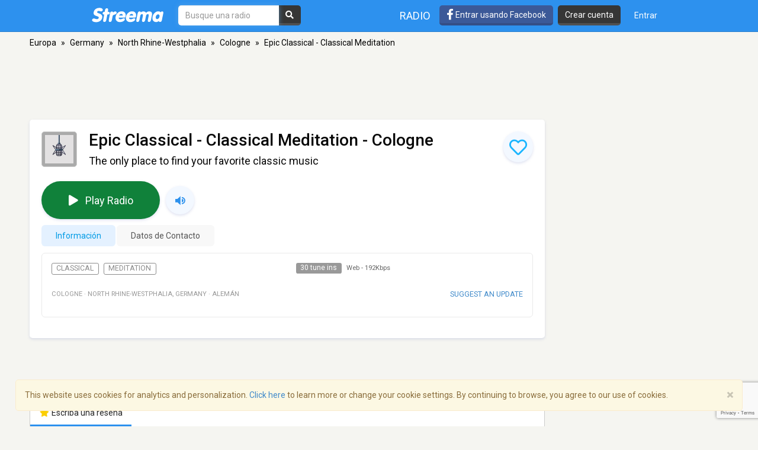

--- FILE ---
content_type: text/html; charset=utf-8
request_url: https://www.google.com/recaptcha/api2/anchor?ar=1&k=6LeCbKwfAAAAAGXbwG-wyQhhz9dxlXuTdtc_oCwI&co=aHR0cHM6Ly9lcy5zdHJlZW1hLmNvbTo0NDM.&hl=en&v=naPR4A6FAh-yZLuCX253WaZq&size=invisible&anchor-ms=20000&execute-ms=15000&cb=jex6aiwbi5m3
body_size: 44881
content:
<!DOCTYPE HTML><html dir="ltr" lang="en"><head><meta http-equiv="Content-Type" content="text/html; charset=UTF-8">
<meta http-equiv="X-UA-Compatible" content="IE=edge">
<title>reCAPTCHA</title>
<style type="text/css">
/* cyrillic-ext */
@font-face {
  font-family: 'Roboto';
  font-style: normal;
  font-weight: 400;
  src: url(//fonts.gstatic.com/s/roboto/v18/KFOmCnqEu92Fr1Mu72xKKTU1Kvnz.woff2) format('woff2');
  unicode-range: U+0460-052F, U+1C80-1C8A, U+20B4, U+2DE0-2DFF, U+A640-A69F, U+FE2E-FE2F;
}
/* cyrillic */
@font-face {
  font-family: 'Roboto';
  font-style: normal;
  font-weight: 400;
  src: url(//fonts.gstatic.com/s/roboto/v18/KFOmCnqEu92Fr1Mu5mxKKTU1Kvnz.woff2) format('woff2');
  unicode-range: U+0301, U+0400-045F, U+0490-0491, U+04B0-04B1, U+2116;
}
/* greek-ext */
@font-face {
  font-family: 'Roboto';
  font-style: normal;
  font-weight: 400;
  src: url(//fonts.gstatic.com/s/roboto/v18/KFOmCnqEu92Fr1Mu7mxKKTU1Kvnz.woff2) format('woff2');
  unicode-range: U+1F00-1FFF;
}
/* greek */
@font-face {
  font-family: 'Roboto';
  font-style: normal;
  font-weight: 400;
  src: url(//fonts.gstatic.com/s/roboto/v18/KFOmCnqEu92Fr1Mu4WxKKTU1Kvnz.woff2) format('woff2');
  unicode-range: U+0370-0377, U+037A-037F, U+0384-038A, U+038C, U+038E-03A1, U+03A3-03FF;
}
/* vietnamese */
@font-face {
  font-family: 'Roboto';
  font-style: normal;
  font-weight: 400;
  src: url(//fonts.gstatic.com/s/roboto/v18/KFOmCnqEu92Fr1Mu7WxKKTU1Kvnz.woff2) format('woff2');
  unicode-range: U+0102-0103, U+0110-0111, U+0128-0129, U+0168-0169, U+01A0-01A1, U+01AF-01B0, U+0300-0301, U+0303-0304, U+0308-0309, U+0323, U+0329, U+1EA0-1EF9, U+20AB;
}
/* latin-ext */
@font-face {
  font-family: 'Roboto';
  font-style: normal;
  font-weight: 400;
  src: url(//fonts.gstatic.com/s/roboto/v18/KFOmCnqEu92Fr1Mu7GxKKTU1Kvnz.woff2) format('woff2');
  unicode-range: U+0100-02BA, U+02BD-02C5, U+02C7-02CC, U+02CE-02D7, U+02DD-02FF, U+0304, U+0308, U+0329, U+1D00-1DBF, U+1E00-1E9F, U+1EF2-1EFF, U+2020, U+20A0-20AB, U+20AD-20C0, U+2113, U+2C60-2C7F, U+A720-A7FF;
}
/* latin */
@font-face {
  font-family: 'Roboto';
  font-style: normal;
  font-weight: 400;
  src: url(//fonts.gstatic.com/s/roboto/v18/KFOmCnqEu92Fr1Mu4mxKKTU1Kg.woff2) format('woff2');
  unicode-range: U+0000-00FF, U+0131, U+0152-0153, U+02BB-02BC, U+02C6, U+02DA, U+02DC, U+0304, U+0308, U+0329, U+2000-206F, U+20AC, U+2122, U+2191, U+2193, U+2212, U+2215, U+FEFF, U+FFFD;
}
/* cyrillic-ext */
@font-face {
  font-family: 'Roboto';
  font-style: normal;
  font-weight: 500;
  src: url(//fonts.gstatic.com/s/roboto/v18/KFOlCnqEu92Fr1MmEU9fCRc4AMP6lbBP.woff2) format('woff2');
  unicode-range: U+0460-052F, U+1C80-1C8A, U+20B4, U+2DE0-2DFF, U+A640-A69F, U+FE2E-FE2F;
}
/* cyrillic */
@font-face {
  font-family: 'Roboto';
  font-style: normal;
  font-weight: 500;
  src: url(//fonts.gstatic.com/s/roboto/v18/KFOlCnqEu92Fr1MmEU9fABc4AMP6lbBP.woff2) format('woff2');
  unicode-range: U+0301, U+0400-045F, U+0490-0491, U+04B0-04B1, U+2116;
}
/* greek-ext */
@font-face {
  font-family: 'Roboto';
  font-style: normal;
  font-weight: 500;
  src: url(//fonts.gstatic.com/s/roboto/v18/KFOlCnqEu92Fr1MmEU9fCBc4AMP6lbBP.woff2) format('woff2');
  unicode-range: U+1F00-1FFF;
}
/* greek */
@font-face {
  font-family: 'Roboto';
  font-style: normal;
  font-weight: 500;
  src: url(//fonts.gstatic.com/s/roboto/v18/KFOlCnqEu92Fr1MmEU9fBxc4AMP6lbBP.woff2) format('woff2');
  unicode-range: U+0370-0377, U+037A-037F, U+0384-038A, U+038C, U+038E-03A1, U+03A3-03FF;
}
/* vietnamese */
@font-face {
  font-family: 'Roboto';
  font-style: normal;
  font-weight: 500;
  src: url(//fonts.gstatic.com/s/roboto/v18/KFOlCnqEu92Fr1MmEU9fCxc4AMP6lbBP.woff2) format('woff2');
  unicode-range: U+0102-0103, U+0110-0111, U+0128-0129, U+0168-0169, U+01A0-01A1, U+01AF-01B0, U+0300-0301, U+0303-0304, U+0308-0309, U+0323, U+0329, U+1EA0-1EF9, U+20AB;
}
/* latin-ext */
@font-face {
  font-family: 'Roboto';
  font-style: normal;
  font-weight: 500;
  src: url(//fonts.gstatic.com/s/roboto/v18/KFOlCnqEu92Fr1MmEU9fChc4AMP6lbBP.woff2) format('woff2');
  unicode-range: U+0100-02BA, U+02BD-02C5, U+02C7-02CC, U+02CE-02D7, U+02DD-02FF, U+0304, U+0308, U+0329, U+1D00-1DBF, U+1E00-1E9F, U+1EF2-1EFF, U+2020, U+20A0-20AB, U+20AD-20C0, U+2113, U+2C60-2C7F, U+A720-A7FF;
}
/* latin */
@font-face {
  font-family: 'Roboto';
  font-style: normal;
  font-weight: 500;
  src: url(//fonts.gstatic.com/s/roboto/v18/KFOlCnqEu92Fr1MmEU9fBBc4AMP6lQ.woff2) format('woff2');
  unicode-range: U+0000-00FF, U+0131, U+0152-0153, U+02BB-02BC, U+02C6, U+02DA, U+02DC, U+0304, U+0308, U+0329, U+2000-206F, U+20AC, U+2122, U+2191, U+2193, U+2212, U+2215, U+FEFF, U+FFFD;
}
/* cyrillic-ext */
@font-face {
  font-family: 'Roboto';
  font-style: normal;
  font-weight: 900;
  src: url(//fonts.gstatic.com/s/roboto/v18/KFOlCnqEu92Fr1MmYUtfCRc4AMP6lbBP.woff2) format('woff2');
  unicode-range: U+0460-052F, U+1C80-1C8A, U+20B4, U+2DE0-2DFF, U+A640-A69F, U+FE2E-FE2F;
}
/* cyrillic */
@font-face {
  font-family: 'Roboto';
  font-style: normal;
  font-weight: 900;
  src: url(//fonts.gstatic.com/s/roboto/v18/KFOlCnqEu92Fr1MmYUtfABc4AMP6lbBP.woff2) format('woff2');
  unicode-range: U+0301, U+0400-045F, U+0490-0491, U+04B0-04B1, U+2116;
}
/* greek-ext */
@font-face {
  font-family: 'Roboto';
  font-style: normal;
  font-weight: 900;
  src: url(//fonts.gstatic.com/s/roboto/v18/KFOlCnqEu92Fr1MmYUtfCBc4AMP6lbBP.woff2) format('woff2');
  unicode-range: U+1F00-1FFF;
}
/* greek */
@font-face {
  font-family: 'Roboto';
  font-style: normal;
  font-weight: 900;
  src: url(//fonts.gstatic.com/s/roboto/v18/KFOlCnqEu92Fr1MmYUtfBxc4AMP6lbBP.woff2) format('woff2');
  unicode-range: U+0370-0377, U+037A-037F, U+0384-038A, U+038C, U+038E-03A1, U+03A3-03FF;
}
/* vietnamese */
@font-face {
  font-family: 'Roboto';
  font-style: normal;
  font-weight: 900;
  src: url(//fonts.gstatic.com/s/roboto/v18/KFOlCnqEu92Fr1MmYUtfCxc4AMP6lbBP.woff2) format('woff2');
  unicode-range: U+0102-0103, U+0110-0111, U+0128-0129, U+0168-0169, U+01A0-01A1, U+01AF-01B0, U+0300-0301, U+0303-0304, U+0308-0309, U+0323, U+0329, U+1EA0-1EF9, U+20AB;
}
/* latin-ext */
@font-face {
  font-family: 'Roboto';
  font-style: normal;
  font-weight: 900;
  src: url(//fonts.gstatic.com/s/roboto/v18/KFOlCnqEu92Fr1MmYUtfChc4AMP6lbBP.woff2) format('woff2');
  unicode-range: U+0100-02BA, U+02BD-02C5, U+02C7-02CC, U+02CE-02D7, U+02DD-02FF, U+0304, U+0308, U+0329, U+1D00-1DBF, U+1E00-1E9F, U+1EF2-1EFF, U+2020, U+20A0-20AB, U+20AD-20C0, U+2113, U+2C60-2C7F, U+A720-A7FF;
}
/* latin */
@font-face {
  font-family: 'Roboto';
  font-style: normal;
  font-weight: 900;
  src: url(//fonts.gstatic.com/s/roboto/v18/KFOlCnqEu92Fr1MmYUtfBBc4AMP6lQ.woff2) format('woff2');
  unicode-range: U+0000-00FF, U+0131, U+0152-0153, U+02BB-02BC, U+02C6, U+02DA, U+02DC, U+0304, U+0308, U+0329, U+2000-206F, U+20AC, U+2122, U+2191, U+2193, U+2212, U+2215, U+FEFF, U+FFFD;
}

</style>
<link rel="stylesheet" type="text/css" href="https://www.gstatic.com/recaptcha/releases/naPR4A6FAh-yZLuCX253WaZq/styles__ltr.css">
<script nonce="ci6aMhtS4PRb-IdU3NqM-Q" type="text/javascript">window['__recaptcha_api'] = 'https://www.google.com/recaptcha/api2/';</script>
<script type="text/javascript" src="https://www.gstatic.com/recaptcha/releases/naPR4A6FAh-yZLuCX253WaZq/recaptcha__en.js" nonce="ci6aMhtS4PRb-IdU3NqM-Q">
      
    </script></head>
<body><div id="rc-anchor-alert" class="rc-anchor-alert"></div>
<input type="hidden" id="recaptcha-token" value="[base64]">
<script type="text/javascript" nonce="ci6aMhtS4PRb-IdU3NqM-Q">
      recaptcha.anchor.Main.init("[\x22ainput\x22,[\x22bgdata\x22,\x22\x22,\[base64]/[base64]/[base64]/eihOLHUpOkYoTiwwLFt3LDIxLG1dKSxwKHUsZmFsc2UsTixmYWxzZSl9Y2F0Y2goYil7ayhOLDI5MCk/[base64]/[base64]/Sy5MKCk6Sy5UKSxoKS1LLlQsYj4+MTQpPjAsSy51JiYoSy51Xj0oSy5vKzE+PjIpKihiPDwyKSksSy5vKSsxPj4yIT0wfHxLLlYsbXx8ZClLLko9MCxLLlQ9aDtpZighZClyZXR1cm4gZmFsc2U7aWYoaC1LLkg8KEsuTj5LLkYmJihLLkY9Sy5OKSxLLk4tKE4/MjU1Ono/NToyKSkpcmV0dXJuIGZhbHNlO3JldHVybiEoSy52PSh0KEssMjY3LChOPWsoSywoSy50TD11LHo/NDcyOjI2NykpLEsuQSkpLEsuUC5wdXNoKFtKRCxOLHo/[base64]/[base64]/bmV3IFhbZl0oQlswXSk6Vz09Mj9uZXcgWFtmXShCWzBdLEJbMV0pOlc9PTM/bmV3IFhbZl0oQlswXSxCWzFdLEJbMl0pOlc9PTQ/[base64]/[base64]/[base64]/[base64]/[base64]\\u003d\\u003d\x22,\[base64]\\u003d\x22,\x22wq8iWcKIP3oJw4nDlk/[base64]/Dvh/DjlnCm1Qmc8Ouw4M5wpNHwrJZcEfCusOOfGchMsKfTG4WwpoTGlDCj8Kywr8iQ8OTwpAywr/[base64]/[base64]/Dswp2ejEEwobDkQfCpMOHw5HCocO1wqBeDsKTwrtAEShRwrxnw4RewovDmUQewrfCrwkBJMO5wo7CosKVb0zChMOeLsOaDMKFNgkoZm3CssK4ZMKowppTw5XClB0Awpczw43Ck8KuW31GUSEawrPDjgXCp23CvH/DnMOULMKRw7LDoA/DqsKASB/[base64]/Cr25gUcO7w5LDgBvDgMKmGBvCpglSwpvDu8ObwqVJwp8TeMO+w5bDlsOdDFl/UCnCuCkfwrkewplEW8Kbw6PDj8O9w6Mqw5ICeQI/Z0jCv8KFexTDrMOrWMK0cxzCqcKqw6XDosO/JMOJwroqawwmwrTDvMOvA2XCl8OMw6zCu8OswrQ/GcK3TBsGJERaIsOlaMKUZ8OPBRfCgynDisOaw6h9QQLDp8Olw4nCoyZ7bsKdwo9mw5p9w4UBwpXCulMzbhbDunHDq8Ojb8OYw5hOw5rDkMO/wqTDp8OlOEtcWl3DonAYwrnDvQcdIcOeNcKKw47DtsO5wqLDgsKpwo8BTcOZworCo8K+d8KXw7krRcKXw43CrcOrfMK1HwjClj/DtcOZw752THUYZ8K8w7fCk8Kiwp9Nw5FWw6F2wp5BwqdNw6lbIMKaEhwdwoDCnsOPwqzCqMOGexNvwqzChsO/w5dcXQ7CkMONwrMcAMK6UCFpL8KMCnhrw6JfF8OvAAJVZMKlwrlKKcK7HknDrGwSwrogwobCl8O6wovDnFPCvcOIJsOgwoLDiMKHUgDCr8KcwqTCrUbCuFUVwo3DkA0twoROPj/[base64]/Dq2lwwpHCkCwEb2YhJMKNasK7aEl6w4/Dg1Zvw5jCrQBWAsKTRTbDosOPwqAdwq1UwrwAw6vCtcKnwq3DiV/CtnZPw4lnZMOLRULDrcODGsOINSTDqSs+w4/CvUzCicOZw6TCiGBtMyDChMKCw5lDfMKtwolpwrrDnhfDtC8nw6Eww7okwoPDgiZQw7kmDcKiRSNVUgjDusOrSBLCjMOHwpJVwoltw4/[base64]/[base64]/[base64]/w6V1wobCtws9w5ZTw44Zwq9cw7MRw4Znwow1w4LCsyfCmwZtw7PDhENQAh0aAnU9wph6MkgKcG7CgsOXw7rDhU3DplnDpDDColIwAl9wfMOxwp/DohRTY8O0w59bwqDCscKGw5AdwpxCNcKPTMKOLXTCtsKcwogrdMOOw485wofCqiDDhsOMDS7CrnwQayrCsMOEY8Oow55Kw4bCksOtw63CicO3BsOhw4MLw4PCug7DtsOTwonCh8OHwrdHw74AVEljw6otd8KzS8Okw7oKwo3CncOIw6RmMQ/CksO8w7PChjjDmsKcH8OKw5XDjcKqw4rDm8O1w7PDozA9D0U9RcOfTDfDuAzCmEMGcgAgFsO2w63DlMO9V8Kuw7QXI8KxGcKFwpQjwpQFXMORwp4Vw5rCrEJxAX0YwpzCtHPDvcKZFnfCo8KLwpccwr/CkivDmzMUw4owJMKbw6Agwp1nE1/CksKLw4kZw6XDggHCmilCEG/DgMOeBTw0wpkcwqd8fxnDmU7CucOTw5F/w5LChUlgw7AwwqUeGj3CuMOZw4MGwodLwrp2wowSw4s/[base64]/DtcKzZR8Mw7XCrcOEwoFYwojCgcO4w5DClMKqIkLDkFDCrWPDpUTCnMKiL3bDul4tZcOwwp48GMOBesOdw5Qhw43Dj0XDjxgiw5rCjsOaw5RXfcK3IS0jJcOVAXnCsCbCn8OxSyUoUsKoahQCwqtick/Dpgwgay3DosOEwoIZFnvCu23DmlXCoHlkw7F3w6bCh8KawofDrcOyw7vCu1nCqcKYL3bCnsOhJcK4wqkkRcKXNcKvwpAjwrEAdAfClzrDin1+XsKgBXzCtkjDpmpYWAhxwr8Aw4hLwoQKw73DoDfCjsOPwrkGOMKlC3rCpDcXwq/DtsOSc2V1S8KhAcOKTjPDlsKlJnFcw58ZZcKbZ8KGEmxND8O2w5XDtFFbwo8HwoXDkUrDpAnCrhgmPH7CjcOgwpTChcK5ak3CvcOdbwxqFiMPwojCk8KGZMOyBRTCtsK3OTNnBz0lw5xKLMKowqTDgsO/wplhAsONZXJLwozCvzhHKMKQwpTCn3EEVDZ8w5nDrcOyBMOtw7zClQpbI8OFXA3DiHDCnGY8w69uM8OUW8Oqw4XCvyLChHUiDcO5woJMQsObwr/DnsK8wq59K0kBwqjChMOSRixNVTPCoUUdY8OqWsKuCwBbw4jDhyPDgMO7Q8O7S8OkMMOXa8OPMMOLwq4KwotLJkPDlkEfHl/DoBPDswE3wodtJwJtAQMlNQnCq8KMasOSW8Kpw7rDvy3ChznDrcOewqXDvi95worCpsK4w7k+CcOdbsK6wr7CrW3Cnw7DnzpSZMKyZkbDmAl9N8Orw69Mw55iOsKvShRjw5LDnSQ2eigSwoDDrcKBGmzCg8Ovwr/CiMOaw50BWARJwpHDv8KlwoRgeMK9w7/DjcKFJcKPwqrCpsKewovCkFcsHsOnwp55w5JII8KpwqXCu8KMPQrCs8OVXgXCpcKwRhLDmsKkwrfChnbDuwfCgMO3woNYw4/[base64]/w47DrnzClcKQw5YLwo4gw4MLwoXCuwU2eMKvL0Z9JcKtw71pLy4FwpzCjR7CiTltw6fDm0zDg2vCuU57w5k4wqDDn15VLEDCjm3CgMKSw4Biw7w3BsKYw5LDoVHDlMO/wqZpw7fDo8Orw7TCngrDvMKJw6YaR8OENTfCi8Ovw75jVE9Yw6oiR8ORwq7Cp3bDq8O9w5HCvh7CosOmX3rDqkjClG/CrjJCDcKZe8KTXsKSTsKzwoZtUMKUV0puwqh5EcKvw5zDgkgMM2EjaXg8w4TDtcKgw7ItVsOfPgwMcBx/[base64]/[base64]/Ds8Okw5xOwoHDqMKuw5wlS8OkwqDDmSddTMKHLcODLwkfw5p2CTnDvcKaO8KXw7E3T8KVfF/DlBPCjsKgwoHDgsK2wqlNf8KnQcKZw5PDv8K2w7hIw6XDii7Dt8KKwq8kbR9tN00Qw5LCtcOcNMOtWsKsGQ/[base64]/w6fCi8OPW2bDuhfDjAfDpwnChMKnwrIyCMO3wpHCkjTCh8OfXgvDogw3XBFWbMKPQsKHdyPDjgJew6siC3TDq8KtwovCisOiIDE9w5jDtEVxTSvClcKpwrDCqMOmw4vDiMKRwqLDjMODwp12QzHCqMOGanx/O8OEw4hdw6jCncKPwqHDvXbDicO/[base64]/CjcOWU8Oiwo3DjsKkwr1CeMKqVB1xwp3Ch8KVw6zDg1sQWwopQMKpIT7CjcKVHSbDk8K6w4zDosKXw67ClsOwFsOew7nDpMOkQcK4YMKXw5ArEGTDvGgUQMK3w7jDm8K+X8OmWMO7w7oOVELCpx7DqjNAECB/bix9FHUwwoIvw5YhwrjCgMKZKsKEw5bDvn5jHWoufMKZaQHDjsKhw67Dt8KGTiDCr8O6ASXDkcKkXy3DtSdpwoXDtUo+wrPDvgVBODXDgsO7clccaChewqzDql1rFS8/w4F5NsOewps9VcKsw5k5w4E9e8OzwozDvXMEwpjDrU3CqcOudmHDlsK6dsO4H8KdwpvDusKzKX8vw73DgQQqPsKIwrQ6RzvDiTVbw49WJmVPw7vDn2BUwrPDmsOxUMK2wqvCugHDi0MJw7XDphl0VRhTDF/DiWJ+CMONIyjDlsOlw5ZVbDdcwpMswogvIn/CgsKcVH5qF1YewpbCl8KsESnCp3rDtng8ZMKYTsKvwrc3wqfCvMOzw6PChcOGw5kPQsK/wrsUacKmw43CgRrCk8O1wrzChV1xw47CgGjCmSzCmsOMUwzDgEhww4TCqAoiw4HDkMKzw7LDhi7CvMOSw7kEwrjDvFnCvsK3BwU8w73DpC3DuMKkVcOXfMONGSrCuwAwcMOJRMK0IzjChMOsw7drPFDDuGcSZ8KawrLDj8KzO8K9ZsOPDMK1wq/Cj3nDsDTDn8KLdMKrwqJLwobCmz5dcVLDjz/CpExzCVZHwprDhwHCqsOeE2TCrcKbSMKKWcKoRE3CsMKOwobDnMKTCwHCqmPDk2wUwp7CvMKOw5/CgcKOwqJ2HgnCs8Kkwr1WD8OTw4fDoQrDrsO4wrbDpGRTdcO9wqE7J8KNwq7CtyR3DWHDskg8w4nDs8Kow5FFfA/ClgNew4TCuG8pJ0DDtElvVMK8wo1BUsO6aStiw57DrsKpw6DDmsOlw7jDoEHDpsOOwrLDj33DkMOxw6vCvcK6w6xTFTnDgsKsw7zDisOCEhY7BWbDqMOCw5ICcsOrYsO1w71KYsKGwodiwoHCrsOYw5HDj8K8wqbCg3/DlDDCqUfDscOFUsKUdcK2esOuw4nDmsOJK2LChU10wrYnwpIbwqvCksKZwqB8wo/Cr3EXc3o/wp8Qw4zDszXCgUBmwpvCvQtodUfDkXNTwpvCuSrDq8K1T3s/DsO7w7TCtMKAw7waKMKpw6nCl2nCkiTDu0Vgw5NFUnYXw6hQwqglw7ojH8KwcibDjsOfXgfCk0bCnj/[base64]/VUTCt8O1wrfCosOiwqPDrsKtdMObI1bDkMKUKsKVwqUQfTXDmsOGwq4mWcKXwonDqjQWYsOOIcK+wrHCgMK+PQPCkcKTMsKlw5PDkCbDmj/Dm8OWDggWw7jDsMOvTn4Nw4Eyw7IhT8O0w7FDGMKKwo3Dj2zCrCYGNcKCw4zCljpyw4nCoARDw6VXw4Rpw6s/CmbDiV/CvXfDhMOvT8OrEMKgw6PCncKsw68awqrDvsOnMsOWw4B9w7hSUBYjLAdmwqnCrMKaHiXDksKZW8KEEcKYI1/ClMOvwpDDh2A0eQnDjMKJG8O8w5A7EjTDqVVqwpDDuTbCjCXDmcOUb8ONRkbDlxPCkxLDrcOrw5jCssOFwqbDhyFzwqLDgcKBLMOmw4VWGcKVecK1w68xB8KSwrtKI8KZw5XCuWYKYDrClsOxchd/w61ww5jCocOiJsKbwrRIw6fCksOeDCUcKcKdGcOMw5jCs0DCiMKxw7fCoMOfKcOHwp7DuMKkFXnCjcKWVsOWwoUwVBVDCMKMw7dgKcKtwobCgybClMKWTAjCiS/[base64]/fcOvw7ZNYFLCl8KFHMODTMK8wrbDm8ORw4XDqD3DhEcLF8KwZV3Dm8O/wp0swojDssKWwpnCkx4yw4UewrzCsEPDizpOICdEScOtw4jDjcKjHMKBYsOWWcOQbH5/XBlyMMK9wrpLXQTDr8OkwoDClX0Dw4PDtk4MAMO5XQrDscKjw4HDmMOMTQdvM8OfdD/CkSAzw6TCscK+MsO2w7DDkwHCnDjDsmrDtCrCrcOkw6HDkcK7w5oJwp7CkxfClMKVIABCw4QOwpDDt8OHwqLCicOawohmwoHDuMKiJ1TDom/CvntDO8Ovd8OhHWdYMzHDm1kbw7owwqzCqnUCwpRvw4plAE3DicKuwoHDgMKQTsOhT8OicULDjmHCmEjCu8KIK2XDgMK1GzdDwrnCjnXCs8KFwpLDmSzCoAkPwolyYcOqb10/[base64]/DrMOlw53Ds8OCwprDhsKfAjTDsi8/wpAFesKfB8K5eifCmncWJExXw6/Cj2ddZRZRI8KlOcKKw7sKwoxEPcK0GAjDuXzDhsKlU2XDoBhEI8KlwpvDsEXDp8KJwrl4dDPDlcOcwqbDnAMYw6TDmgPDrcOiwojDqz3DsHLCgcKCw6tTXMOKQcK6wr14QwHDgk8wcsOjwq8QwqfDlF7Dj2jDicOqwrfCiWHCksKjw7/[base64]/[base64]/DtnfDkw9swpvCgsKZfxLDvQANK8Osw7HDrnDCgMOEwrtkw7xeEhpzAFh0wonCicKFwp8cGFjDpULDo8K1w7XCjB3DrsOICxjDo8KPYMKNZ8K/wo/CpyrCm8OKw6TCvVrCmMKMw6XDqMKEwqldw6p0RsOVEwPCucK3wqbDlWzCksOPw4HDhgcDY8Onw4jDl1TCon7Ci8OvFBbDiEfCssOpYy7Cq2QTAsOFwprDtldtVDPDsMK5w5gYDWQ2wpvCiB/DjEcsLnVxwpLCmSF5HUVPPlfCn14Gwp/Dh17CkCLDrsKwwq3DqE4RwqNmV8O3w7fDncK4w5fDm0M7wqlfw4jDp8KnJDMgwpbDnMKpwprCkRrCpMOjDSwjwq9BRyAvw6fDv0w+w4J2woofScK7bmoAwrdQG8O/w7QHcMO0wp/Du8O4wqsew5vCp8Olb8K2w7LCqsOnE8ONYMKQw7dSwrPDlDFHP0zCljQjNR/[base64]/[base64]/MsKDwp3CuAbCqSAAw5Bzw77Cp8Kww7ZNAWfClnN/wpc7w6rCrsKMbBwTworCoXI8ICsNw4fDrMKpRcO1wpnDiMOEwrLCoMKjwoUQwqZgNCdXFcO2woPDnVYww6fDgMKIf8K+w6rDqcOTw5DDisOZw6DDi8KJwpzDkjPDuFXDqMOPwqt1J8O2w4cJGEDDvzA1Ji/DssO5aMK0fMKUw7rClmIZS8KPJjXDkcKqBsKnwp91woghwo5xbsOdwqVsd8OJDQhJwrNLw6DDvTvDnE4+NlnCnlXDsxdBw69MwpfCmSlJw6jDjcKJw75+BU3CvXLDqcK/cFvDrsOww7cxG8Kcw4XDohANwq43wofDlMKWw5guw5UWOgjCvh4Yw6FGwrXDvMOdDE7Chk0/ZV7DocOow4Q3wqLCt1vDuMODw7PDnMK1P2IZwpZuw4chEcOQU8Kfw7TCgMOewrDCvMO4w5wGbGzCmnlWBFhZw6tYOMKDw517wqNVwonDkMK0aMOZKhnCtFrDtGDCjMO2eUI+w4zCiMONVkrDlEADwp/Cj8KEw7DDjnUpwr42LmvCpMKjwr95wqV+wqITwq3CpR/Ds8OSchjChF42NgjDicOdw5fCjsK5UnV0wofDqsOrw6M9w4Qjw6wEGB/[base64]/bMKrUcKvGMONwojCgQo3YMK3VE8+w7vChznChMObwqHCnATDtBM6w4BiwofChFZZwpbChMKTw6rDtkvDmWXCqD/CmE8Bw7vCt2IqH8KcdDLDksOrKsKUw5PChxxSccKmP2bCh2rCuzcew6Rpw4TChTrDhBTDm0vCh1BZb8OyJMKjCcO/fFLDl8Kqwq9Hw5jCjsO/wr/DpsKtwozCksOHw6vDtsKqw5tOMhRPFVHChsOJSXxywppjw6YkwprDhBnCm8OMPyzCtzbDnlvCnGw6c2/[base64]/CtCMMw4dDwrvDsmRwY8OPUcKHacKHw4ptIEZnaBPCscOBfWYjwqXCs1/CnjPCk8OQZ8ODw583wqJlwqk4wprCpQTCh0NWOB0UYlHChTDDnBfDvn1IM8OBwrRTw6/Di0DCpcK9wqDDi8KWTkTCuMOcwoN7w7fDi8Kmw6w7bcKrTcOvwrvCscOtw4pkw5QcLcK2wq3CmsO+I8KVw61vF8K/wopXVDjDoW7DkMOJd8Kpd8OcwrbDmDA5XsO+e8Ogwr98w7BPw7JTw7tHL8OhVnfChnlPw74YTFlWV0HCrMKhw4UIMMOew7HDlsOjw4pYQDhbNMO7w4FHw4R4FzgZXW7ChMKBPS/[base64]/DhcKfDGAvOkIswqARwrHDpRXDj1xswqpnWEvCgcOWT8OIZsKowpzDqcKUwrjCsCjDtkMJw5vDqsKZw7xZTcOxEGvCscO0f0bDvhdyw49awpswOSXCg1tEw6PCmMKUwqkaw5UEwp/Dt1xKR8KXw4ExwoRcwrE1djHCghzDuSUQw73CoMOxw5fCmnUkwqdHDALDszXDg8KwfMORwr3CgSrCh8K2w44Iw6c/w4l0AwHDvWVycsKIwqgCYxLCpMKWwo8hw4MiM8Owf8OnFVRXwopzwrpXw54iwohsw5c1w7fDksKMI8O5AcOlwo1kYcKOWMK8wpZCwobCm8O2w7bDiHzDlMKBWxVPWsOlw4zDkMO9KcKPwpfCt053w5Aow6sVw5vDp0nCnsODMMOJB8K1KMKZLcO9OcOAw7/ClC7DssK5w4LCmmnCpHrDvzHCm1TDssOOwpBBLMOLGMKmCsKCw6d7w6dmwrsEw4Fpw4Rdw5o1CHt/D8KBwpMbw7XChTQaHgQCw6nCpmIjw4YCw542wpHClsOXw5LCv3N4wo47JMKyGsOaX8KtfMKMbl/CqSZcawx4w7vCvsOlW8OlKwXDq8KMWsOkw4JfwoLChVvCqsOLwr3CiDnCisKUw6XDknzCkkrChMOXw5LDp8K4PcO/OsKnw71uOsKqw54ow7LClMOhT8Otwp3CkUhPwr/CsiQnw6oowpXDlylwwqzCssOew6AGD8K2acOfZTLCrT5oVXgjGcO3YcKdw6guCXTDpRTCu3TDs8OuwprDlgMnwp/DklXDpxrCkcKVDsO+VcKUwpPDocOybMKOw57Co8K0L8OFw4hZwqhsC8KhPMOSBMO2w5wCYmnCrcOvw7rDiEp5J2DCt8KocsO8w5kmZsKUw4fCs8KzwprChsOdw7jCqTHDuMO/WcOIfsKoQsOFwogOOMO0wrgsw7ZGw50/[base64]/[base64]/DsAzDv3vDmSPClsOcdiMFDE04E1wHdcKNw6tEIyAIfsOGRsO4NcOBw609cVIYYjRDwrfCgMOAVH0LA3bDosO6w6Aaw5XDlhIow4c7RTsVesKOwoQqHMKlN2FJwozDn8K/wr8RwqYpw60uUsOSw5nCscOiE8OIdUt6wqvChMOJw7HDtRrCmwzDiMOdV8OOFS5ZwpfCj8OOwrs+CiJUwp7Dlw7Cs8OibMO8woJSdE/DtiDCqj9LwpgRKipNw5xCw5nCoMKTMkDCk2DDvsOHfEPDnwPDjcObw64kwrXDuMK3M2bDrRY8dAzCtsO/wofDosO8wqVxbsO1a8OOwolGABY8IsOPwroOwoVaTEpnNBIRIMOgw7E/IBdXdSvCvsOIGsK/w5bCj1DCvcKPZAnDriDCjm0EUsOBwrodw4fCr8KzwqpMw41ww4AxE0MfI2IPLkzCt8K5b8K0dSw4KsO0wogXesOewqdIaMKIMAJJwrpGF8Ofwo7CpcO1HR54wpFjw6rCgwrCisKYw4JgDAfCucK4w4zCli5kBsOOwoXDuHbDpsKgw78lw4h3GljCv8Kmwo/DjXbCl8OCCcO1M1Qowo7CpBckThwOwpN6w5jCp8OuwqfDksO1wpDDoWrCmcKIw4Eaw4Iuw4ZvHsO2w6TCo0TCsAzCkQZbDMK8MsKZN3Y9w5krXcOuwrEEwr1od8KDw4s0w519a8OIw6hnPcOhGcOvw6MRwqs1McOawoNnbBd4Qnxdw60sJQvDrGN9wr3Dhm/[base64]/wo7CoMK7wrUEwqJcwqd7wqlTwr89Y1fClQhzaHrCp8KKw7dwIMKpw75Vw7DCoy7Cswtlwo3Dq8OAwqUjwpQDMMOVw4gIE0MSEMKXVwvDuBvCucOswrk+wrNowpPCtXTCuUUMbBMaJsOQwr7CgMOKwpAeHW81w70gCjTCnno/fVIzw6lgwpEQOsKoPcKTLFXCssK0RcOtAsKtTF3Dq3RLETYPwptSwow5EUQgH3s+w6bCksO9MMOOw4XDoMKIdMKlwpLCtihFXsKHwrsswolCcDXDvTjCiMKWwqrCnsK3wpbDl0xJw6DDk0Zrw44Td0lPVsKPW8KEa8OpwqjCqMKFwpHCi8KtIx0rw79pI8Ozwo/ClyZhW8OJcMOVZsOVwqrCoMOrw7XDskM0bMKzNcO5dGYRw7jCssOoMsK9bcKyY0kfw67CqTc6JQhswovCmQ/DrcKXw7LDnWzClsO/PHzChsKKD8KawpXCtgt4XcK9BcOnVMKHTMO7w4jCln/CuMKuTCZTw75XFcO9FnMGH8KWLMOiw4/DtMKBw4vCuMOIE8KFV00bwrvCvMKrw5o/woLDn0nCpMOdwrfCkQzCrzTDoncAw5/CqRZWw7PCjE/DkGA0w7TDvHnDucKLU1fCi8KkwrBdXcOqCXgvQcOCw4BDwo7Dn8Kvw7/DkgoNSMKnw57DncKhw79IwpghB8K9SXvCvGrDisOTw4zCtMKcwqtzwoLDjEnDpSnCqMKow7R1ZEwbc1fCsS3CtiHDv8O6wqfCjMONKMOYQsOVw40hB8KdwqN/w6tew4Nbw6dSeMO1w4zCjmTCqsOZbGtFFcKwwqDDgQBfwrVvTcKxPMOoWjPCgmNxLkPDqQlGw5BKIMKPUMKvw67DuCvCkz/DtMK9R8OVwoXCk1rChV3ChUzCoT5kJcKHwqHCmDNbwr5Gw6rCgFlfCCg1GjMGwoLDviHDhsOXTTLCmMOBXyl/wps7w6lewp9mwovDgHk7w5vClTXCr8OhFEXCjQYxwrfCjBALJ0fChB0FbcOWRgDCkHMJw7DDrsOuwrY5a0TCuwAUMcKGNMO/w47DsgjCoULDt8OfRcKew6DCu8O6w7dRLQTDuMKIb8KTw40ODMOtw5thwrTCqMKmFMK3w5lNw58rY8KcWhfCqcOswq1rw5bCjMKYw5zDtcOTKyHDrsKIDxXClHbCiwzClcOnw5sqfcKrdDdYbyc/PVU3woLDohwWw7LCqWzDocODwqkkw7jCjSwPFw/[base64]/CoF07wp3DvGnDrsOSw5cXNj3Cm8OjwokWGTHCi8O6WcOCEcK3woAvwrYGdAjDtcOjA8OyFsK2LSTDjw0ww4LDrsO8AFvCqGXClQp4w7XChQodD8OIBMO4wqPCu1kqw4jDqUDDlmfCqWXCrVXCpgbDpMKuwo4tc8KUel/DkBXCucKlccOzTjjDk0PCrj/DkxXCjsOHBRNwwrp5wqzDoMKBw4zDhWHDo8OVwrXCksK6WzXCojDDj8OwOcKcU8OcQ8K0WMKvw7bDusO1woIYXkPDqA3CmcOvdMOSwo7CnsOaNloDe8K/w4Mdc14CwoZkWTLCgsK8YsKJw5w1XcKZw44TwonDusKkw6nDqsO5wp7CtcOXQmjCnXx8wpLDrkbDqlXCn8OmWcOjw51yAsKZw4x7dsOGw4tpZF8Ow5FqwpzCvsKnw6fDk8O1RB4BC8Ovwr7Cn3/CksOgaMKSwpzDlMOZw5XCgzXDkMOgwrFbAcOJA0IrHcO4MH3DvF98fcOeNcKvwpo8OsOcwqXCjhs1IAFYw5AjwpXDg8OcwprCrMK+aRhLTsOSw7UkwobCrXRke8KawoXCtcOnPTJaFMO5w7ZZwpvCssKZBGjCjm/DmcKWw65tw6HDocKAf8KXIiPDo8OIC1TCocObwrLDpcKowrRZw77Cg8KESMKlScKicmbDqcOPdsO3wroCeyRuw73DmsKcBFs5A8O5w70Tw57Cj8OSJMOYw4URw5wnSBdIwp19w61hDxwew5d8wqrCgcObwrHCscOPGV/Dr1fDvsOXw6oowpddwoMTw4dGw4l5wq3CrcOuYsKRM8OXfnh4wo/DjMKAw6PCq8Olwr5nw4DCnMOjVAIpNsKDLMOGHhUMwozDn8O/NcOnZCoRw6vCuXrCgGlHBMKDdjNrwrDCjcKZwqTDq0B7w5shwp7DsVzCqS/CssOkwqzCuC97dMKRwojClAjCnTITw49JwqTClcOAFDpLw649wrPCtsOowoFVZUTCncOERsOBD8KXAUo9VgQ2MMOAw5w1ISHCssKeYcKrZsKKwrjCpMKTwoAqKMKfA8KfYDJEUMO6RMOFRcO/w7FTNcKmwqHDrMOnI2zDi2XCscK/T8KHw5Esw7TDuMKhw7/[base64]/YsKwRcOUfsOkMcKGw7DCrWB2w5BKdUs5wpULwpIaamYlHcKud8Opw5bDksOjB3zCiRxiUy/DjijCkFXCncKLbMOTeUbDnwxpMMKdwrHDqcK0w75yemF8wrMyUyXCoUZWwohxw59VworCkl/Dq8O/[base64]/DnsO7eQFywocVb1Ujw4JqYcKVW8Kxw5pCMMOnCyLDqXBTCyTDi8OsLcKcS3I/EBnCtcOzK1/[base64]/w7U3wrcuw4HChSbDg8KaNykCwqA1w4krwoYyw7ZdPcKKS8KZSMOdwoU/w5QkwqzDg2F6wqxEw7fCqn/Crzkfdwpgw4NEHcKFwqPDpcOrwpHDp8Okw5Y5woYzw5dxw5Jmw5/CqUfCkMK2ccKseVtKWcKMwqxAb8OoFARweMKIPi3Csz4ywrhoRMKrCmTCnyfDscKhRMOYwrzDsEbDr3LDhg9BacKsw5DDmFdoRV3CgsK0KcKlw70Nw7R/[base64]/[base64]/CuG8nLHPCgsKQBXxWWURpw6LDh8OSTMKQw48dw5pVFmxaIMKHSMKow5HDvsKDK8KMwrEaw7LDgCbDo8Kpw5XDvEU1w4gbw6TDmsKSAEQ2M8OeC8KxacKHwrlCw5M/ASvDsHAud8OwwrxswrzDk3HDuhXCsz7DpMKJwqTCnsOkVzw3asOWw4vDr8Ozwo/[base64]/DhMOLwqN+DkXDuXhbKAMPwq10w6/CgksofcOQwr8nPsKtOyATw4F/ccOTwrNdwoEJGzlLbsOKw6RJQHDCqcKnTsKEwrp+QcOSw5gXdFrCkFXDlSjCrSjCmTcdw7UzEcKKwpIQw6ZyTlbCkcOJVMKrw6LDjEDDjQRhw4HDsW3DvljCncO6w7XCihkQZi/DgcOMwqZdw4t8FsOCLkrCpcOfwpvDoAVQE3fDn8OEw419CQLCsMOkwroBw7nDp8OeIkxERsO5w71JwrXDq8OYI8KPw53ClsKMw5ZhQE41wq/[base64]/[base64]/ClsOHQwfCoAFNwoBMw57CvsOsO11Ew7sTw6XCgD/Dh1XDoDPDtcOlQiPDvEQYAW94w4d1w5rCjMOJf0pYw4UhRHUgQnUwBX/DjsKUwrfDkX7DllZGHT9Cw6/Dg23DqEbCpMKUAX/DkMK1fj3CisOLMAspJBpTWVlMNBXDvx5xwpN7wrdPMsOjXcK5wqTDmRFAHcO8RHvCncKPwqHCvMONwqHDscO2w53DtS/Dr8KNJ8KFwrhZw4XChWXDp1zDpksxw5hSbcO8EnDDicK8w6ZIW8K2GUPCpwUzw5HDkMOtbMKHwpNoPcOEwrQHQ8Ocw6MaKsKFMcOJWz1xwqbCpjrCv8OKasKFwo3CjsOCwpZTw6fCvVHCgcOOwpvDhQTDlsKpw7Baw5bDjwFAw6V/BSXCo8KZwqfCuBQTe8O9W8KqIgBHIVvDicK6w6zCmsOvwr1VwpTDk8OfTiJpwrHChn/CpMKiw6giHcKKw5fDrcOBBQnDr8OVcVzDnCM3wqrCuxAqw7sTwpwow59/w5PDp8O6RMK1w4NURigQZsOjw6pGwoc6URttQynCl0zDtXROwp3DqQRFLSQHw4hJw7nDmcOEEcONw4jDpMKJWMOICcO5w4wnw7TCsxB/wq55w6lxPsOzwpPChsOHRnPCm8Oiwr8HFMKowrDCp8KfKcOhw7djey/Cl1w5w5fClhrDrMOyIMO0Dh13w7nCoSMgwqU7ScKoOBTDgsKPw4YOwrPCgMKLUsOOw5EbO8KfOsO5wqMQw4NUw7TCr8O8woI+w6TCtcKfwoLDgsKYAsOSw6kNf1p/SMKrakfCuGzClRnDpcKZdX0Bwrxdw54tw7XDmgEYw6PCm8KcwqhnMsOiwqrDtjouwp48YgfCl0Avw6NTGjMERG/DiztENWpsw5Vvw4lEw6LCgcOTw7vDvCLDrml3w7LDtlkVdCLCusKNR0Yaw6olUQzCvsOgwqnDo2LDs8Ktwqxjw5/DrcOnFMK5w54rw4rDksOnQsK3FMK4w4bCvTjCncO7YsKlw7Bww6tYRMKQw50PwpwHw6LCmyzCq3HDlShrY8OlYsOeM8Kyw5BWR2cmL8KsdwTCkDxGJsKvwrgkLDEvwpTDhDDDqMKZY8OHwonDjVvDq8OOw7/Cun8Kw4XCrlrDssK9w5p0U8K3NMO4wrPCqkQMVMKgwrwgU8OAw6Vgw555J2wrwrnCjMOrw6xqecKPwoDCjxtJWMOcwrIHA8KJwpJeLcOuwp/ChkvCnsOJQsORIQHDtj5Lw4PCo0DCrmMsw6JkaQ5vcSVRw4VoPhFqw7bDrgxVJMO0asKRMCxcGA3DrcK+woZMwoTDhGYSwo/CtiwxPMKPRsO6RHHCsmHDncKSHcKJwpXDncOaJ8KIU8KpOTkGw7Z+wpLDkSd3W8OVwoIVw5/[base64]/Dv8OiXMO0CcKBw4rDlsKTNAhTw7LDpRVyw45xHcOZDcKowpnCpybDrMO7d8Kjwp99TQfDncOVw5Vgw4M0w6bCnsOZa8KQdA1/GMKjwq3CkMOtwrI6WsOIw6HCs8KLaVwDRcKxw7wXwpAabMOhw6kDw44XZsOLw4MmwoJdC8OZwo9hw4bCtgDDhVbCk8KEw6ICwqPDrCbDkwhNTsK0w6k0woPCqcK/w5/CjXzDvsKcw6J4TxXCtsOvw4HCrErDv8OrwqvDuT/Cj8KSVcOhKGQyREbDvzzDrMKDecKrZ8KtXhcwbBdjw5tDw5PCgMKiCsOEFMKtw7dmdAJ2wr19MjPDpjdETHTCpSHCh8KBw4PCtsOzwoBId3jDi8KGwrLDtXcVw7o+SMK/wqTDjl3CtnxVOcOqwqUEZ1h3NMOcKcKIBjLDgFDCnxgMwo/CmURUwpbDkURVwobDuU8qD0YwDX7Cv8K/DRd8d8KJfjkPwotXJBAMbmhSCVYpw6/DocKHworCsU/DoBhPw6EnwobCvWTDosOOw544Xx0COcOrw73Drmw0w4PCr8KOZEHDpMOCQsOVwrEmw5bCv3gnEBcKJh7Cp0pYUcKOwpE3wrNGw59DwoLCicOow5xeR0orP8Klw7VPbMKfIcOBDBDDt3gbw5/CtXTDmMK5el/[base64]/w7B1Dm3DpcOEwoQNAmVtX8KCw6hHFMKAw5d2Mk1CAjbChQckRMOywopvwpfCgUjCqMObwrx0TMK+UUFGLBQEwo3DpcONcsKww5DDpBttVnDCrUIswrczw5TCpWBCUDkpwq/CtCY6Wyc/XsODBcKhw6cNw4DDnh3DrUFTwqDDoTB0w5LDnR9HAMOHwqF0w7bDr8O2wpzCosKGPcOUw6PDsXUQw5RVw7NmJsKrNMKYw45ofcKQwoJiwq1CZMOuw5V7AC3Dg8KNwogKw5phWsKWDcKLwr/Dj8OgGgp5IwnCjy7Cn3nDusKZUMONwqrCkcOuRzxaHEzCoRw2GRp9M8KQwotowrUke2YePsO8wo42QcOmwpArG8OHw7YMw5/CtgzCoClBE8KRwqzCvMKxw47DusO5w5nDrcKCw7zCjsKaw5Vqw5tCFcKKSsK/[base64]/woTCvT7DicOVJcKpw6Ivw5bCkMOtw7/[base64]/CncONYsO7wrfCoyDDr8KOw65WFcKhwo/DjcOEf3YscsOXw6nCrHhbZUo2wo/[base64]/[base64]/DmmDDvl/CuERPW8KMw4VZEsOVZhsCw5XCtsOmG0MWLMOSKsKCw5HCigfDk183Diwgwq3CvQ/CpnXDoWsqNh8UwrbCiF/DscOKw6Msw5pgA096w60cGGN2AMOcw5A5wpQMw6Ndw5vDqcKUw5LCtgvDvj/DnMKba0NqS3zCgMOZwqbCt03DnyJTfjHCj8O1QsORw7NiXMKjw4jDr8K6DsKIf8OcwoM7w4Ndw5xZwqPCoxfCuVoIbsK+w552w5FJK1Zdwq8jwrDCvMKzw63DnlhnYsKYw5zCvG5IwozDhMO3UsOXS3rCvSnDjSTCqcKAW0/Do8OQQMOfw4Ndbg0pYirDoMOCTAHDlV0wfDVEFVnCoXTDn8O1NsO/KsKjcmXDmhzDljjDi3sFw7s0fcOsG8OlwrrCshQMWXPDucKmMStAw5h/wqQnw4UTQTAowp8pNwrDpirCrXBowpvCu8KEwpNGw6TDpMKgZWgXVsKeeMOlw7ttQcO7w51YE1oHw6zCmnJkSsOZf8O9HMKUwqQ2U8Ozwo3CuwVREAEDBcOwBsKXw6EWPEfDsAwdKMOgwp7Dh13DlQlswoTDiR/CpMKXw7TDnBcyXyQLFcOfwoQ+EsKVwp/[base64]/Cu3YwasOKYE8Lw5TChlY1woLDrBXCrHLDrw\\u003d\\u003d\x22],null,[\x22conf\x22,null,\x226LeCbKwfAAAAAGXbwG-wyQhhz9dxlXuTdtc_oCwI\x22,0,null,null,null,0,[21,125,63,73,95,87,41,43,42,83,102,105,109,121],[7241176,650],0,null,null,null,null,0,null,0,null,700,1,null,0,\[base64]/tzcYADoGZWF6dTZkEg4Iiv2INxgAOgVNZklJNBoZCAMSFR0U8JfjNw7/vqUGGcSdCRmc4owCGQ\\u003d\\u003d\x22,0,0,null,null,1,null,0,1],\x22https://es.streema.com:443\x22,null,[3,1,1],null,null,null,1,3600,[\x22https://www.google.com/intl/en/policies/privacy/\x22,\x22https://www.google.com/intl/en/policies/terms/\x22],\x22YwySgujO3mwlM5y9P+ZPAaVEtvpISpXea4xkgSwmV2k\\u003d\x22,1,0,null,1,1762820608021,0,0,[47,102,181,83,53],null,[186],\x22RC-Kca3JF1z4ENB1A\x22,null,null,null,null,null,\x220dAFcWeA7eLAAA2Ar5JbbzeL3Ogy6S4FJ7gz8i-JoX7OhiQSX0BwdaV22rmkqMnqucPKzeSKTBNKV1_aQ3qhaJ1JxQkk4fShXBNA\x22,1762903407758]");
    </script></body></html>

--- FILE ---
content_type: application/javascript; charset=utf-8
request_url: https://fundingchoicesmessages.google.com/f/AGSKWxVCc5FQM2aBjmZO7MtPOd0vNIAzrVZXZ79z8PpB3iI7WVPDxYqN5WtDDktmbWBO-mKxo4GKdQr0tZhhGSkNF8bfTAa_8c5s-DMNRC2a5wxmxxnZTVyUgQjYWJqUTjtTawtXkA3tWIcmx5cagSlj6Pk5rqRFFuWhE7OeI6AOGNITx2v-eDJPO_HUBPOa/_/jstextad./ads/third-_grid_ad?/awe2.js-advert1.
body_size: -1281
content:
window['4aaf0ad5-fe45-4689-b242-d9ea37af330e'] = true;